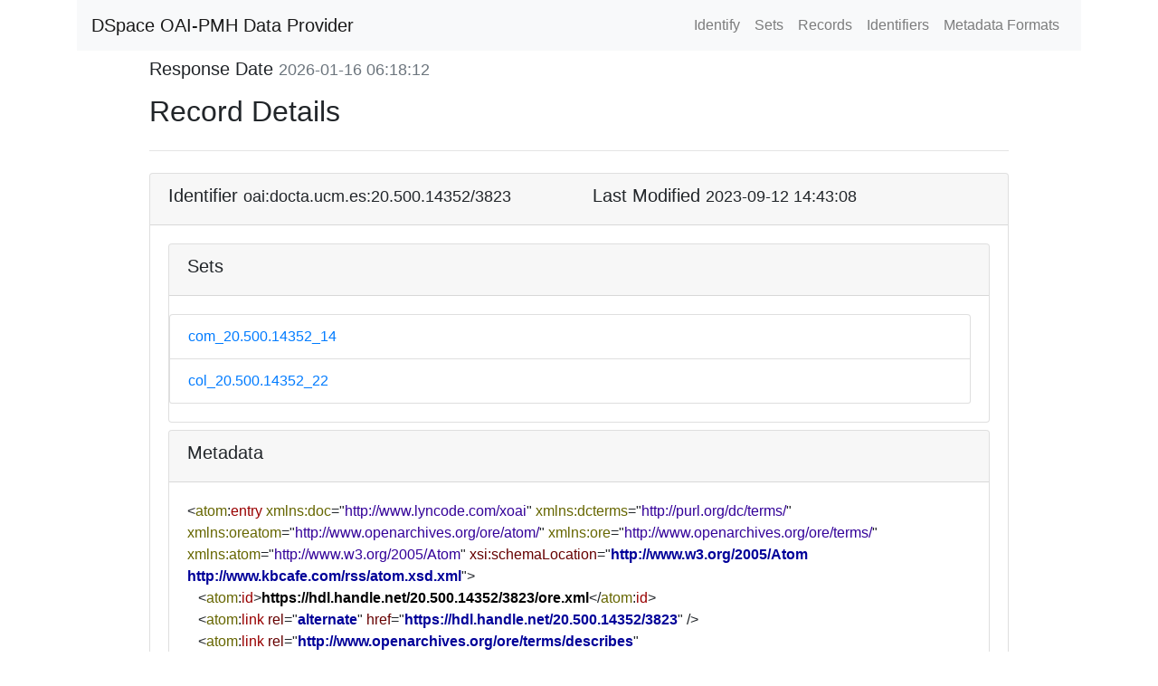

--- FILE ---
content_type: text/xml;charset=UTF-8
request_url: https://docta.ucm.es/rest/oai/request?verb=GetRecord&metadataPrefix=ore&identifier=oai:docta.ucm.es:20.500.14352/3823
body_size: 4247
content:
<?xml version="1.0" encoding="UTF-8"?><?xml-stylesheet type="text/xsl" href="static/style.xsl"?><OAI-PMH xmlns="http://www.openarchives.org/OAI/2.0/" xmlns:xsi="http://www.w3.org/2001/XMLSchema-instance" xsi:schemaLocation="http://www.openarchives.org/OAI/2.0/ http://www.openarchives.org/OAI/2.0/OAI-PMH.xsd"><responseDate>2026-01-16T06:18:12Z</responseDate><request verb="GetRecord" identifier="oai:docta.ucm.es:20.500.14352/3823" metadataPrefix="ore">https://docta.ucm.es/rest/oai/request</request><GetRecord><record><header><identifier>oai:docta.ucm.es:20.500.14352/3823</identifier><datestamp>2023-09-12T14:43:08Z</datestamp><setSpec>com_20.500.14352_14</setSpec><setSpec>col_20.500.14352_22</setSpec></header><metadata><atom:entry xmlns:atom="http://www.w3.org/2005/Atom" xmlns:xsi="http://www.w3.org/2001/XMLSchema-instance" xmlns:ore="http://www.openarchives.org/ore/terms/" xmlns:oreatom="http://www.openarchives.org/ore/atom/" xmlns:dcterms="http://purl.org/dc/terms/" xmlns:doc="http://www.lyncode.com/xoai" xsi:schemaLocation="http://www.w3.org/2005/Atom http://www.kbcafe.com/rss/atom.xsd.xml">
   <atom:id>https://hdl.handle.net/20.500.14352/3823/ore.xml</atom:id>
   <atom:link rel="alternate" href="https://hdl.handle.net/20.500.14352/3823"/>
   <atom:link rel="http://www.openarchives.org/ore/terms/describes" href="https://hdl.handle.net/20.500.14352/3823/ore.xml"/>
   <atom:link rel="self" type="application/atom+xml" href="https://hdl.handle.net/20.500.14352/3823/ore.xml#atom"/>
   <atom:published>2023-06-16T13:34:07Z</atom:published>
   <atom:updated>2023-06-16T13:34:07Z</atom:updated>
   <atom:source>
      <atom:generator>Docta Complutense</atom:generator>
   </atom:source>
   <atom:title>El poder de la escena : pintura para danza durante el franquismo</atom:title>
   <atom:author>
      <atom:name>López Fernández, Raquel</atom:name>
   </atom:author>
   <atom:category scheme="http://www.openarchives.org/ore/terms/" term="http://www.openarchives.org/ore/terms/Aggregation" label="Aggregation"/>
   <atom:category scheme="http://www.openarchives.org/ore/atom/modified" term="2023-06-16T13:34:07Z"/>
   <atom:category scheme="http://www.dspace.org/objectModel/" term="DSpaceItem" label="DSpace Item"/>
   <atom:link rel="http://www.openarchives.org/ore/terms/aggregates" href="https://docta.ucm.es/bitstreams/50716689-0286-4414-bad5-5d744c5695e2/download" title="T43395.pdf" type="application/pdf" length="202341836"/>
   <oreatom:triples>
      <rdf:Description xmlns:rdf="http://www.w3.org/1999/02/22-rdf-syntax-ns#" rdf:about="https://hdl.handle.net/20.500.14352/3823/ore.xml#atom">
         <rdf:type rdf:resource="http://www.dspace.org/objectModel/DSpaceItem"/>
         <dcterms:modified>2023-06-16T13:34:07Z</dcterms:modified>
      </rdf:Description>
      <rdf:Description xmlns:rdf="http://www.w3.org/1999/02/22-rdf-syntax-ns#" rdf:about="https://docta.ucm.es/bitstreams/50716689-0286-4414-bad5-5d744c5695e2/download">
         <rdf:type rdf:resource="http://www.dspace.org/objectModel/DSpaceBitstream"/>
         <dcterms:description>ORIGINAL</dcterms:description>
      </rdf:Description>
      <rdf:Description xmlns:rdf="http://www.w3.org/1999/02/22-rdf-syntax-ns#" rdf:about="https://docta.ucm.es/bitstreams/a0c3442d-c525-41d5-9d1c-8635b0de1ab5/download">
         <rdf:type rdf:resource="http://www.dspace.org/objectModel/DSpaceBitstream"/>
         <dcterms:description>EPRINTS</dcterms:description>
      </rdf:Description>
      <rdf:Description xmlns:rdf="http://www.w3.org/1999/02/22-rdf-syntax-ns#" rdf:about="https://docta.ucm.es/bitstreams/2cce4943-f827-427b-82a6-6c8dc31988a2/download">
         <rdf:type rdf:resource="http://www.dspace.org/objectModel/DSpaceBitstream"/>
         <dcterms:description>TEXT</dcterms:description>
      </rdf:Description>
      <rdf:Description xmlns:rdf="http://www.w3.org/1999/02/22-rdf-syntax-ns#" rdf:about="https://docta.ucm.es/bitstreams/d159c9b1-f8ce-400a-8c90-8c6a73ad6a0b/download">
         <rdf:type rdf:resource="http://www.dspace.org/objectModel/DSpaceBitstream"/>
         <dcterms:description>THUMBNAIL</dcterms:description>
      </rdf:Description>
   </oreatom:triples>
</atom:entry></metadata></record></GetRecord></OAI-PMH>